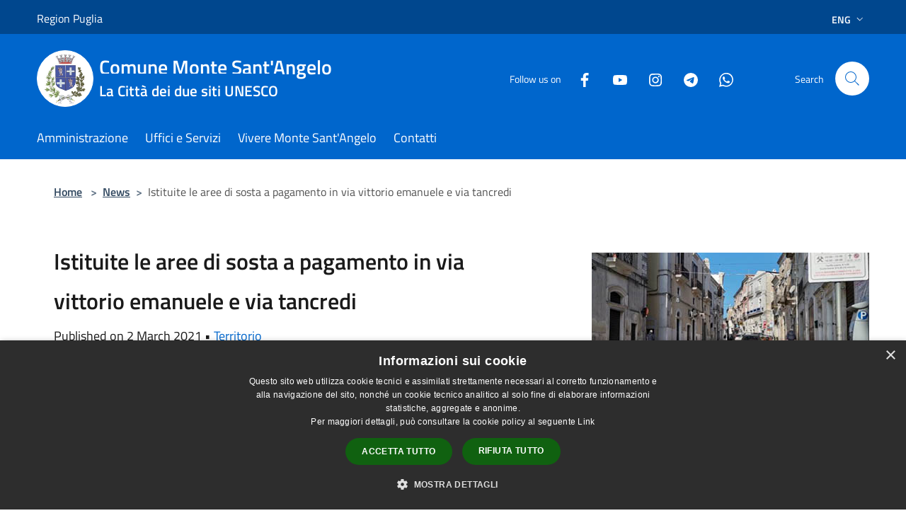

--- FILE ---
content_type: text/html; charset=UTF-8
request_url: https://montesantangelo.it/en/news/istituite-le-aree-di-sosta-a-pagamento-in-via-vitto
body_size: 59955
content:
<!doctype html>
<html class="no-js" lang="it">
    <head>
        <meta charset="utf-8">
        <meta name="viewport" content="width=device-width, initial-scale=1, shrink-to-fit=no">
        <meta http-equiv="X-UA-Compatible" content="IE=edge"/>
        <meta name="csrf-token" content="C66USu0W9WQynYMgmq77tAXvXaVub7Xbi0zaoahz">
        <title>Istituite le aree di sosta a pagamento in via vittorio emanuele e via tancredi - Comune Monte Sant&#039;Angelo</title>
                <link rel="stylesheet" href="/bootstrap-italia/dist/css/bootstrap-italia.min.css">
        <link rel="stylesheet" href="/css/agid.css?id=8e7e936f4bacc1509d74">
        <link rel="stylesheet" href="/css/ionicons/ionicons.min.css">

                        <link rel="canonical" href="https://montesantangelo.it/en/news/istituite-le-aree-di-sosta-a-pagamento-in-via-vitto" />

        <style>
        
        .background-theme-lighter {
            background-color: rgba(0,102,204,0.1);
        }
    
        :root {
            --pui-cstm-primary: hsl(210deg,100%,40%);
            --pui-cstm-primary-rgb: 0, 102, 204;
            --pui-cstm-primary-hover: hsl(210deg, 100%, 50%);
            --pui-cstm-primary-active: hsl(210deg, 100%, 53%);
            --pui-cstm-primary-text-color: hsl(0deg, 0%, 100%);
            --pui-cstm-secondary: hsl(210deg, 100%, 40%);
            --pui-cstm-secondary-rgb: 0, 102, 204;
            --pui-cstm-secondary-hover: hsl(210deg, 100%, 50%);
            --pui-cstm-secondary-active: hsl(210deg, 100%, 53%);
            --pui-cstm-secondary-text-color: hsl(0deg, 0%, 100%);
        }
    
        .button-transparent {
            box-shadow: inset 0 0 0 2px #0066cc;
            color: #0066cc;
        }

        .text-button-transparent {
            color: #0066cc;
        }

        .icon-button-transparent {
            fill: #0066cc !important;
        }

        .button-fill-header {
            background-color: #0066cc;
        }

        .button-transparent:hover {
            box-shadow: inset 0 0 0 2px #005bb7;
            color: #005bb7;
        }

        .button-fill-header:hover {
            background-color: #005bb7;
        }

        .pagination-menu .page-link[aria-current] {
            color: #0066cc !important;
            border: 1px solid #0066cc !important;
        }

        .pagination-menu .page-link:hover {
            color: #005bb7 !important;
        }

        .pagination-menu .page-link .icon-primary {
            fill: #0066cc !important;
        }
    
        .responsive-table thead th {
            background-color: #0066cc;
            border: 1px solid #00478e;
        }

        .responsive-table thead th {
            background-color: #0066cc;
            border: 1px solid #00478e;
        }

        @media (min-width: 480px) {
            .responsive-table tbody th[scope=row] {
                border-left: 1px solid #00478e;
                border-bottom: 1px solid #00478e;
            }

            .responsive-table tbody td {
                border-left: 1px solid #00478e;
                border-bottom: 1px solid #00478e;
                border-right: 1px solid #00478e;
            }

            .responsive-table tbody td:last-of-type {
                border-right: 1px solid #00478e;
            }
        }

        @media (max-width: 767px) {
            .responsive-table tbody th[scope=row] {
                background-color:#0066cc;
            }
        }
    #footer-feedback {
        background-color: #0066cc;
    }#footer-banner {
        background-color: #0066cc;
    }.link-list-wrapper ul li a.list-item.active {
        background: #0066cc;
    }.it-header-slim-wrapper {
            background-color: #00478e;
        }
        .it-header-slim-wrapper .it-header-slim-wrapper-content .it-header-slim-right-zone button {
            background-color: #00478e;
        }
        .btn-personal {
            background-color: #00478e!important;
            border-color: #00478e!important;
        }
        .btn-personal:hover {
            background-color: #00478e!important;
            border-color: #00478e!important;
        }
        .btn-personal:active {
            background-color: #00478e!important;
            border-color: #00478e!important;
        }
        .btn-personal:focus {
            background-color: #00478e!important;
            border-color: #00478e!important;
            box-shadow: none !important;
        }.it-header-slim-wrapper .it-header-slim-wrapper-content .it-header-slim-right-zone button:hover {
            background-color: #003d7a;
        }.it-header-center-wrapper {
            background-color: #0066cc;
        }@media (min-width: 992px) {
            .it-header-navbar-wrapper {
                background-color: #0066cc;
            }
        }.page-father-button {
            background-color: #0066cc;
        }
    .navbar-alerts-link-active{
        background-color: #0066cc;
    }
    .btn-custom {
        background-color:#0066cc;
    }
    .btn-custom:focus {
        box-shadow: inset 0 1px 0 rgb(255 255 255 / 15%), 0 1px 1px rgb(0 0 0 / 8%), 0 0 0 0.2rem rgba(0,102,204,0.5);
    }
    .btn-custom:not(:disabled):not(.disabled).active,
    .btn-custom:not(:disabled):not(.disabled):active,
    .btn-custom:hover {
        background-color:#00478e;
    }
    .btn-custom:not(:disabled):not(.disabled).active:focus,
    .btn-custom:not(:disabled):not(.disabled):active:focus {
        box-shadow: inset 0 3px 5px rgb(0 0 0 / 13%), 0 0 0 0.2rem rgba(0,102,204,0.5);
    }/*custom  css events*/
        .events-bar {
            background-color: #0066cc!important;
        }
        .event__detail {
            background-color: #00478e!important;
        }
        .event--selected {
            background-color: #00478e;
        }
        .event:active, .event:focus, .event:hover {
            background-color: #00478e;
        }
        .it-calendar-wrapper .it-header-block-title {
            background-color: #0066cc;
        }
    
        .btn-registry {
            background-color: #0066cc;
        }
        .btn-registry:hover {
            background-color: #005bb7;
        }
        .btn-custom {
            background-color: #0066cc;
        }
        .btn-custom:hover {
            background-color: #005bb7;
        }
    
    #progressbar .active {
        color: #0066cc;
    }

    #progressbar li.active:before,
    #progressbar li.active:after {
        background: #0066cc;
    }

    .progress-bar {
        background-color: #0066cc;
    }

    .funkyradio input:checked ~ label:before,
    .funkyradio input:checked ~ label:before {
        background-color: #0066cc;
    }

    .funkyradio input:empty ~ label:before,
    .funkyradio input:empty ~ label:before {
        background-color: #0066cc;
    }

    #msform .action-button {
        background: #0066cc;
    }

    #msform .action-button:hover,
    #msform .action-button:focus {
        background-color: #005bb7;
    }

    #msform input:focus,
    #msform textarea:focus {
        border: 1px solid #0066cc;
    }
    
    #left-menu .pnrr_separator .bg {
        background-color: #0066cc;
    }
    .theme-color {
        background-color: #0066cc !important;
    }
    .time-events {
        background-color: #0066cc !important;
    }
        .btn-primary {
            border: 2px solid #0066cc;
        }
        .btn-primary:hover {
            border: 2px solid #005bb7;
        }
        .back-to-top {
            background-color: #0066cc;
        }
        .it-header-center-wrapper .h2.no_toc {
            background-color: #0066cc;
        }
    
        .link-list-wrapper ul li a span {
            color: #0066cc;
        }
    
    </style>
                <meta name="description" content="Sito ufficiale Comune Monte Sant&#039;Angelo">
<meta property="og:title" content="Istituite le aree di sosta a pagamento in via vittorio emanuele e via tancredi" />
<meta property="og:locale" content="en_US" />
<meta property="og:description" content="Con Ordinanza n. 11 del 1 marzo 2021 del Responsabile del Settore &quot;Sicurezza, Viabilit&agrave; e SUAP&quot; sono istituite le aree di sosta a pagamento in Via Vittorio Emanuele e Via Tancredi.Attivi i parcometri.sosta a pagamento, nei giorni FER..." />
<meta property="og:type" content="website" />
<meta property="og:url" content="https://montesantangelo.it/en/news/istituite-le-aree-di-sosta-a-pagamento-in-via-vitto" />
<meta property="og:image" content="https://monte-sant-angelo-api.municipiumapp.it/system/images/news/image/5/5/0/9/4/3/app_720_960_parcheggio.jpg" />



    <link rel="icon" type="image/png" href="https://monte-sant-angelo-api.municipiumapp.it/s3/150x150/s3/4280/sito/stemma.jpg">
    <link rel="apple-touch-icon" href="https://monte-sant-angelo-api.municipiumapp.it/s3/150x150/s3/4280/sito/stemma.jpg">

                <link rel="alternate" hreflang="it" href="http://montesantangelo.it/it/news/istituite-le-aree-di-sosta-a-pagamento-in-via-vitto"/>
    


<!-- Attenzione a buttare script lato API -->
    <script src="/s3/0/sito/jquery/3.6.0/jquery.min.js" crossorigin="anonymous"></script>

<style>
@media(max-width: 480px){
.it-header-center-wrapper .it-header-center-content-wrapper .it-brand-wrapper a h2 {
font-size: 1em;
font-weight: bold;
}
}
</style>

<script>

$(document).ready(function(){
    
	$( ".no_toc" ).each(function( index ) {
	  if ($( this ).text() == "Comune Monte Sant'Angelo") {
	  		$( this ).html("Comune Monte Sant'Angelo<br /><span style='font-size: 0.75em'>La Città dei due siti UNESCO</span>");
			console.log( index + ": " + $( this ).text() );
		};
	});

var tot = $('#news .row.row-eq-height').children().length;

if (tot == 6) {
$('#news .row.row-eq-height').children().get(5).remove();
$('#news .row.row-eq-height').children().get(4).remove();
$('#news .row.row-eq-height').children().get(3).remove();
}

if (tot == 5) {
$('#news .row.row-eq-height').children().get(4).remove();
$('#news .row.row-eq-height').children().get(3).remove();
}

if (tot == 4) {
$('#news .row.row-eq-height').children().get(3).remove();
}


});
</script>
<script type="text/javascript" charset="UTF-8" src="//cdn.cookie-script.com/s/2a2eabc2a6fdbc8665a82a864deb0265.js"></script>

    </head>
    <body class="">
        <a href="#main-content" class="sr-only">Salta al contenuto principale</a>
                <div id="loading-layer" class="loading">
            <div class="loading__icon loading__icon--ripple">
                <div></div>
                <div></div>
            </div>
        </div>


        <header class="it-header-wrapper it-header-sticky" data-bs-toggle="sticky" data-bs-position-type="fixed" data-bs-sticky-class-name="is-sticky" data-bs-target="#header-nav-wrapper">
    <div class="it-header-slim-wrapper">
    <div class="container-fluid container-municipium-agid">
        <div class="row">
            <div class="col-12">
                <div class="it-header-slim-wrapper-content pl-0">

                                        <a class="d-lg-block navbar-brand" >
                                                    Region Puglia
                                            </a>


                    <div class="it-header-slim-right-zone">
                                                                                                                                                    <div class="dropdown dropdown-site-custom">
                                <a class="btn btn-dropdown dropdown-toggle" href="#" role="button" id="dropdownMenuLanguage"
                                    data-bs-toggle="dropdown" aria-haspopup="true" aria-expanded="false">
                                    Eng
                                    <svg class="icon-expand icon icon-sm icon-primary" aria-label="Espandi" role="img">
                                        <use href="/bootstrap-italia/dist/svg/sprites.svg#it-expand"></use>
                                    </svg>
                                </a>
                                <div class="dropdown-menu" aria-labelledby="dropdownMenuLanguage">
                                    <div class="link-list-wrapper">
                                        <ul class="link-list">
                                                                                                                                                                                                                                                                                                <li>
                                                        <a class="dropdown-item list-item" href="//montesantangelo.it/it/news/istituite-le-aree-di-sosta-a-pagamento-in-via-vitto">
                                                            <span>Ita</span>
                                                        </a>
                                                    </li>
                                                                                                                                    </ul>
                                    </div>
                                </div>
                            </div>
                        
                                            </div>
                </div>
            </div>
        </div>
    </div>
</div>


    <div class="it-nav-wrapper">
        <div class="it-header-center-wrapper">
            <div class="container-fluid container-municipium-agid">
                <div class="row">
                    <div class="col-12">
                        <div class="it-header-center-content-wrapper">

                            <div class="it-brand-wrapper">
    <a href="/">

                    <span class="municipality__squared">
                <img src="//monte-sant-angelo-api.municipiumapp.it/s3/150x150/s3/4280/sito/stemma.jpg" alt="logo">
            </span>
        
                    <div class="ml-2 it-brand-text">
                <span class="h2 no_toc">Comune Monte Sant&#039;Angelo</span>
            </div>
            </a>
</div>

                                                            <div class="it-right-zone">
                                                                        <div class="it-socials d-none d-md-flex">
                                        <span>Follow us on</span>
                                        <ul>
                                                                                                                                                <li class="single-social-phone">
                                                        <a aria-label="Facebook" href="https://www.facebook.com/comunemontesantangelo/" title="Facebook" target="_blank">
                                                            <svg class="icon" role="img" aria-label="Facebook"><use href="/bootstrap-italia/dist/svg/sprites.svg#it-facebook"></use></svg>
                                                        </a>
                                                    </li>
                                                                                                                                                                                                                                                                                            <li class="single-social-phone">
                                                        <a aria-label="Youtube" href="https://www.youtube.com/user/palazzocelestini" title="Youtube" target="_blank">
                                                            <svg class="icon" role="img" aria-label="Youtube"><use href="/bootstrap-italia/dist/svg/sprites.svg#it-youtube"></use></svg>
                                                        </a>
                                                    </li>
                                                                                                                                                                                                <li class="single-social-phone">
                                                        <a aria-label="Instagram" href="https://www.instagram.com/comunemontesantangelo/" title="Instagram" target="_blank">
                                                            <svg class="icon" role="img" aria-label="Instagram"><use href="/bootstrap-italia/dist/svg/sprites.svg#it-instagram"></use></svg>
                                                        </a>
                                                    </li>
                                                                                                                                                                                                                                                                                            <li class="single-social-phone">
                                                        <a aria-label="Telegram" href="https://t.me/s/MonteSantAngeloCOMUNICA" title="Telegram" target="_blank">
                                                            <svg class="icon" role="img" aria-label="Telegram"><use href="/bootstrap-italia/dist/svg/sprites.svg#it-telegram"></use></svg>
                                                        </a>
                                                    </li>
                                                                                                                                                                                                <li class="single-social-phone">
                                                        <a aria-label="Whatsapp" href="https://whatsapp.com/channel/0029Va9KT2JAe5VmGDrQYA0g" title="Whatsapp" target="_blank">
                                                            <svg class="icon" role="img" aria-label="Whatsapp"><use href="/bootstrap-italia/dist/svg/sprites.svg#it-whatsapp"></use></svg>
                                                        </a>
                                                    </li>
                                                                                                                                                                                                                                </ul>
                                    </div>
                                                                        <div class="it-search-wrapper">
                                        <span class="d-none d-md-block">Search</span>
                                        <a aria-label="Cerca" class="search-link rounded-icon"
                                        href="#" data-bs-toggle="modal" data-bs-target="#searchModal">
                                            <svg class="icon" aria-label="Cerca" role="img">
                                                <use
                                                    xlink:href="/svg/agid.svg#it-search"></use>
                                            </svg>
                                        </a>
                                    </div>
                                </div>
                                                    </div>
                    </div>
                </div>
            </div>
        </div>
                    <div class="it-header-navbar-wrapper" id="header-nav-wrapper">
                <div class="container-fluid container-municipium-agid">
                    <div class="row">
                        <div class="col-12">
                            <nav class="navbar navbar-expand-lg has-megamenu">
                                <button aria-controls="nav10" aria-expanded="false"
                                        aria-label="Toggle navigation" class="custom-navbar-toggler"
                                        data-bs-target="#nav10" data-bs-toggle="navbarcollapsible" type="button">
                                    <svg class="icon" aria-label="Menù" role="img">
                                        <use
                                            xlink:href="/svg/agid.svg#it-burger"></use>
                                    </svg>
                                </button>
                                <div class="navbar-collapsable" id="nav10">
                                    <div class="overlay"></div>
                                    <div class="menu-wrapper">
                                        <div class="close-div" style="padding:0px">
                                            <button class="btn close-menu" type="button" title="site.close_menu">
                                                <svg class="icon icon-close" aria-label="site.close_menu">
                                                    <use xlink:href="/svg/agid.svg#close"></use>
                                                </svg>
                                            </button>
                                        </div>
                                        <div class="navbar-logo mobile-only">
                                            <div class="row align-items-center">
                                                <div class="col-4">
                                                    <span class="municipality__logo pl-3">
                                                        <img src="//monte-sant-angelo-api.municipiumapp.it/s3/4280/sito/stemma.jpg" alt="logo">
                                                    </span>
                                                </div>
                                                <div class="col-6">
                                                    <span class="navbar-municipality">Comune Monte Sant&#039;Angelo</span>
                                                </div>
                                                <div class="col-2">
                                                </div>
                                            </div>
                                        </div>
                                        <ul class="navbar-nav" id="main-navigation" data-element="main-navigation"
                                        >
                                                                                                                                                    <li class="nav-item">
        <a class="nav-link nav-link-menu " href="https://montesantangelo.it/en/menu/amministrazione" target="" data-element="management">
                            <span>Amministrazione</span>
                    </a>
    </li>
                                                                                                                                                                                                    <li class="nav-item">
        <a class="nav-link nav-link-menu " href="https://montesantangelo.it/en/menu/uffici-e-servizi" target="" data-element="">
                            <span>Uffici e Servizi</span>
                    </a>
    </li>
                                                                                                                                                                                                    <li class="nav-item">
        <a class="nav-link nav-link-menu " href="https://montesantangelo.it/en/menu/vivere-monte-sant-angelo" target="" data-element="live">
                            <span>Vivere Monte Sant&#039;Angelo</span>
                    </a>
    </li>
                                                                                                                                                                                                                                                                                                <li class="nav-item">
        <a class="nav-link nav-link-menu " href="https://montesantangelo.it/en/page/contatti-a16233a9-d170-4c13-a903-03d7d754e877" target="" data-element="">
                            <span>Contatti</span>
                    </a>
    </li>
                                                                                                                                    </ul>
                                                                                                                                                                <ul class="navbar-nav navbar-nav-auth mobile-only">
                                                                                                                                                                            </ul>
                                                                                    <div class="container-social-phone mobile-only">
                                                <h1 class="h3">Follow us on</h1>
                                                <ul class="socials-phone">
                                                                                                                                                                    <li class="single-social-phone">
                                                            <a aria-label="Facebook" href="https://www.facebook.com/comunemontesantangelo/" title="Facebook" target="_blank">
                                                                <svg class="icon" aria-label="Facebook" role="img"><use href="/bootstrap-italia/dist/svg/sprites.svg#it-facebook"></use></svg>
                                                            </a>
                                                        </li>
                                                                                                                                                                                                                                                                                                                                        <li class="single-social-phone">
                                                            <a aria-label="Youtube" href="https://www.youtube.com/user/palazzocelestini" title="Youtube" target="_blank">
                                                                <svg class="icon" aria-label="Youtube" role="img"><use href="/bootstrap-italia/dist/svg/sprites.svg#it-youtube"></use></svg>
                                                            </a>
                                                        </li>
                                                                                                                                                                                                                            <li class="single-social-phone">
                                                            <a aria-label="Instagram" href="https://www.instagram.com/comunemontesantangelo/" title="Instagram" target="_blank">
                                                                <svg class="icon" aria-label="Instagram" role="img"><use href="/bootstrap-italia/dist/svg/sprites.svg#it-instagram"></use></svg>
                                                            </a>
                                                        </li>
                                                                                                                                                                                                                                                                                                                                        <li class="single-social-phone">
                                                            <a aria-label="Telegram" href="https://t.me/s/MonteSantAngeloCOMUNICA" title="Telegram" target="_blank">
                                                                <svg class="icon" aria-label="Telegram" role="img"><use href="/bootstrap-italia/dist/svg/sprites.svg#it-telegram"></use></svg>
                                                            </a>
                                                        </li>
                                                                                                                                                                                                                            <li class="single-social-phone">
                                                            <a aria-label="Whatsapp" href="https://whatsapp.com/channel/0029Va9KT2JAe5VmGDrQYA0g" title="Whatsapp" target="_blank">
                                                                <svg class="icon" aria-label="Whatsapp" role="img"><use href="/bootstrap-italia/dist/svg/sprites.svg#it-whatsapp"></use></svg>
                                                            </a>
                                                        </li>
                                                                                                                                                                                                                                                                        </ul>
                                            </div>
                                                                            </div>
                                </div>
                            </nav>
                        </div>
                    </div>
                </div>
            </div>
            </div>
</header>

        <main id="main-content">

                                <section id="breadcrumb" class=" container-fluid container-municipium-agid  px-4 my-4" >
    <div class="row">
        <div class="col px-lg-4">
            <nav class="breadcrumb-container" aria-label="breadcrumb">
                <ol class="breadcrumb" data-element="breadcrumb">
                    <li class="breadcrumb-item">
                        <a href="https://montesantangelo.it/en">Home</a>
                        <span class="separator">&gt;</span>
                    </li>

                                                            


                    

                    
                                                                        <li class="breadcrumb-item">
                                <a href="https://montesantangelo.it/en/news">News</a><span class="separator">&gt;</span>
                            </li>
                                                                                            
                    
                    
                    
                    
                    
                    
                    

                    
                    
                    
                    
                    
                                                                                                    
                    
                    
                                        
                    
                    

                    
                    
                    
                    
                    
                    
                    
                    
                    
                                            <li class="breadcrumb-item active" aria-current="page">
                            Istituite le aree di sosta a pagamento in via vittorio emanuele e via tancredi
                        </li>
                                        

                                                                
                                                            
                                        
                                        
                    
                                                            
                                        
                    
                    
                    
                    
                    
                    
                    
                    
                    
                    
                                        
                    
                    
                    
                    
                    
                                        
                    
                    
                    
                    
                    
                    
                    
                    
                    
                    
                                    </ol>
            </nav>

        </div>
    </div>
</section>

    <section id="page" class="container-fluid  container-municipium-agid px-4 mt-4">
        <div class="row">
                            <div class="col-lg-7 px-lg-4 py-lg-2">
                            <div>
    <h1 class="text--left " >
        
            
                            Istituite le aree di sosta a pagamento in via vittorio emanuele e via tancredi
            
            
        
    </h1>

    
    
            <p>

                            Published on 2 March 2021
                •
                                                                                                                                            <a href="https://montesantangelo.it/en/news-category/115931">Territorio</a>
                            
            
                    </p>
    </div>

                
                
                
                <p><p class="MsoNoSpacing">Con Ordinanza n. 11 del 1 marzo 2021 del Responsabile del Settore &quot;Sicurezza, Viabilit&agrave; e SUAP&quot; sono istituite le aree di sosta a pagamento in Via Vittorio Emanuele e Via Tancredi.</p>

<p class="MsoNoSpacing">Attivi i parcometri.</p>

<p class="MsoNoSpacing">sosta a pagamento, nei giorni FERALI, dalle ore 9 alle 13 e dalle 16 alle 20</p>

<p class="MsoNoSpacing">VIA VITTORIO EMANUELE (tratto di strada dall&rsquo;incrocio di via Carbonara all&rsquo;incrocio con via Sacro Cuore di Ges&ugrave;) lato destro a salire in direzione via Carbonara dal civico 141 al civico 163;</p>

<p class="MsoNoSpacing">VIA VITTORIO EMANUELE, lato che costeggia il marciapiede di piazza della Libert&agrave; (monumento ai Caduti) dall&rsquo;incrocio con via Cavallotti fino al civico 54 di via Vittorio Emanuele;</p>

<p class="MsoNoSpacing">VIA TANCREDI, lato destro a scendere in direzione via Manfredi, dal civico 44 al civico 2.</p>

<p class="MsoNoSpacing">Tariffe: 1 euro all&rsquo;ora, 0,30 per la sosta breve per frazioni di 15 minuti.</p>

<p class="MsoNoSpacing">Sosta nella stessa area di parcheggio per massimo 2 ore consecutive.</p>

<p class="MsoNoSpacing">La ricevuta dell&rsquo;avvenuto pagamento, rilasciata dal parcometro dovr&agrave; essere chiaramente esposta sul cruscotto o all&rsquo;interno del parabrezza ed essere completamente visibile nella parte frontale.</p>

<p class="MsoNoSpacing">La mancata esposizione o la parziale occultazione dello stesso, equivale a mancanza e sar&agrave; sanzionata a termini di legge.</p>

<p class="MsoNoSpacing">Nel caso in cui la sosta dovesse protrarsi oltre l&rsquo;orario prepagato, come risulta dalla ricevuta esposta, saranno contestate le violazioni previste dal Codice della Strada.</p>

<p class="MsoNoSpacing">Divieto di sosta nei giorni FESTIVI dalle 9 alle 22 solo in Via Vittorio Emanuele</p>

<p class="MsoNoSpacing">Per info: Polizia Municipale</p>

<p class="MsoNoSpacing">+39 0884 566208 | vigili@montesantangelo.it</p>
</p>

                
                
                
                
                
                
                <hr>

                
                
                <div class="share-container mb-4">


                <h4
                    class="share-text"
                    href="javascript: void(0)"
                >
                    <svg viewBox="0 0 24 24" class="icon icon-sm left" role="img" aria-label="share-icon">
                        <path d="M 13.8 1.8 A 2.4 2.4 90 0 0 11.4 3.6 A 2.4 2.4 90 0 0 11.4563 4.7015 L 6.007 7.4262 A 2.4 2.4 90 0 0 4.2 6.6 A 2.4 2.4 90 0 0 1.8 9 A 2.4 2.4 90 0 0 4.2 11.4 A 2.4 2.4 90 0 0 6.0082 10.575 L 11.4539 13.2985 A 2.4 2.4 90 0 0 11.4 13.8 A 2.4 2.4 90 0 0 13.8 16.2 A 2.4 2.4 90 0 0 16.2 13.8 A 2.4 2.4 90 0 0 13.8 11.4 A 2.4 2.4 90 0 0 11.9918 12.225 L 6.5461 9.5015 A 2.4 2.4 90 0 0 6.6 9 A 2.4 2.4 90 0 0 6.5438 8.4996 L 11.993 5.775 A 2.4 2.4 90 0 0 13.8 6.6 A 2.4 2.4 90 0 0 16.2 4.2 A 2.4 2.4 90 0 0 13.8 1.8 z"/>
                    </svg>
                    Share:
                </h4>

        <div class="flex flex-wrap">
            <a
                class="share-facebook"
                href="javascript: void(0)"
                onclick="window.open('https://www.facebook.com/sharer/sharer.php?u=https%3A%2F%2Fmontesantangelo.it%2Fen%2Fnews%2Fistituite-le-aree-di-sosta-a-pagamento-in-via-vitto&amp;display=popup&amp;ref=plugin&amp;src=like&amp;kid_directed_site=0','sharer','toolbar=0,status=0,width=548,height=325');"
            >
                <svg class="icon icon-sm  left" role="img" aria-label="facebook-icon">
                    <use xlink:href="/svg/agid.svg#it-facebook"></use>
                </svg>
                Facebook
            </a>
            <a
                class="share-twitter ml-2"
                href="https://twitter.com/intent/tweet?url=https%3A%2F%2Fmontesantangelo.it%2Fen%2Fnews%2Fistituite-le-aree-di-sosta-a-pagamento-in-via-vitto&amp;text=Istituite+le+aree+di+sosta+a+pagamento+in+via+vittorio+emanuele+e+via+tancredi"
                target="_blank"
            >
                <svg class="icon icon-sm left" role="img" aria-label="twitter-icon">
                    <use xlink:href="/svg/agid.svg#it-twitter"></use>
                </svg>
                Twitter
            </a>
            <a
                class="share-whatsapp ml-2"
                href="https://api.whatsapp.com/send?text=Istituite+le+aree+di+sosta+a+pagamento+in+via+vittorio+emanuele+e+via+tancredi+-+https%3A%2F%2Fmontesantangelo.it%2Fen%2Fnews%2Fistituite-le-aree-di-sosta-a-pagamento-in-via-vitto"
                target="_blank"
            >
                <svg class="icon icon-sm left" role="img" aria-label="whatsapp-icon">
                    <use xlink:href="/svg/agid.svg#it-whatsapp"></use>
                </svg>
                Whatsapp
            </a>
            <a
                class="share-telegram ml-2"
                href="https://telegram.me/share/url?url=https://montesantangelo.it/en/news/istituite-le-aree-di-sosta-a-pagamento-in-via-vitto&amp;text=Istituite le aree di sosta a pagamento in via vittorio emanuele e via tancredi"
                target="_blank"
            >
                <svg class="icon icon-sm left" role="img" aria-label="telegram-icon">
                    <use xlink:href="/svg/agid.svg#it-telegram"></use>
                </svg>
                Telegram
            </a>
            <a
                class="share-linkedin ml-2"
                href="https://www.linkedin.com/sharing/share-offsite/?url=https://montesantangelo.it/en/news/istituite-le-aree-di-sosta-a-pagamento-in-via-vitto"
                target="_blank"
            >
                <svg class="icon icon-sm left" role="img" aria-label="linkedin-icon">
                    <use xlink:href="/svg/agid.svg#it-linkedin"></use>
                </svg>
                LinkedIn
            </a>

        </div>
    </div>
            </div>
                            <div class="col-lg-4 offset-lg-1 p-0 sidebar">
                    <div class="row row-site-carousel">
        <div id="site-carousel" class="it-carousel-wrapper it-carousel-landscape-abstract splide" data-bs-carousel-splide>
            <div class="splide__track">
                <ul class="splide__list">
                                            <li class="splide__slide">
                            <div class="it-single-slide-wrapper">
                                <div class="site-carousel-container">
                                    <div class="img-responsive-wrapper">
                                        <div class="img-responsive img-responsive-site-custom">
                                            <div class="img-wrapper">
                                                <img src="//monte-sant-angelo-api.municipiumapp.it/system/images/news/image/5/5/0/9/4/3/parcheggio.jpg"
                                                    alt="parcheggio" >
                                            </div>
                                        </div>
                                    </div>
                                </div>
                            </div>
                        </li>
                                    </ul>
            </div>
        </div>
    </div>
                    
                                        <div class="link-list-wrapper">
    <ul class="link-list link-list-municipium">
        <li>
            <h3 id="heading-senza-link">
                Related news
            </h3>
        </li>
                    <li>
                <a class="list-item " href="https://montesantangelo.it/en/news/trasporto-pubblico-locale-dall1-ottobre-2024-nuova-percorrenza-percorsi-e-orari">
                    TRASPORTO PUBBLICO LOCALE, DALL’1 OTTOBRE 2024 NUOVA PERCORRENZA: PERCORSI E ORARI
                </a>
            </li>
                    <li>
                <a class="list-item " href="https://montesantangelo.it/en/news/l-annuncio-del-sindaco-importante-finanziamento-per-il-nostro-cine-teatro-l-auditorium-peppino-principe">
                    L&#039;ANNUNCIO DEL SINDACO: &quot;IMPORTANTE FINANZIAMENTO PER IL NOSTRO CINE-TEATRO, L&#039;AUDITORIUM PEPPINO PRINCIPE&quot;
                </a>
            </li>
                    <li>
                <a class="list-item " href="https://montesantangelo.it/en/news/importante-finanziamento-per-la-riqualificazione-di-quattro-strade-secondarie-una-a-pulsano-e-tre-a-macchia">
                    IMPORTANTE FINANZIAMENTO PER LA RIQUALIFICAZIONE DI QUATTRO STRADE SECONDARIE, UNA A PULSANO E TRE A MACCHIA
                </a>
            </li>
                    <li>
                <a class="list-item " href="https://montesantangelo.it/en/news/le-madri-costituenti-l1-giugno-inaugurazione-della-mostra">
                    “LE MADRI COSTITUENTI”: L’1 GIUGNO INAUGURAZIONE DELLA MOSTRA
                </a>
            </li>
                    <li>
                <a class="list-item " href="https://montesantangelo.it/en/news/a-monte-sant-angelo-levento-della-prefettura-dedicato-alle-persone-scomparse-con-il-commissario-straordinario-del-governo">
                    A MONTE SANT&#039;ANGELO L’EVENTO DELLA PREFETTURA DEDICATO ALLE PERSONE SCOMPARSE CON IL COMMISSARIO STRAORDINARIO DEL GOVERNO
                </a>
            </li>
                    <li>
                <a class="list-item " href="https://montesantangelo.it/en/news/monte-sant-angelo-dedica-una-piazza-alla-memoria-di-michela-gatta-lunedi-11-marzo-la-cerimonia-di-intitolazione">
                    MONTE SANT&#039;ANGELO DEDICA UNA PIAZZA ALLA MEMORIA DI MICHELA GATTA. LUNEDÌ 11 MARZO LA CERIMONIA DI INTITOLAZIONE
                </a>
            </li>
                    <li>
                <a class="list-item " href="https://montesantangelo.it/en/news/incrocio-stradale-bivio-iniziati-i-lavori-di-riqualificazione">
                    INCROCIO STRADALE “BIVIO”, INIZIATI I LAVORI DI RIQUALIFICAZIONE
                </a>
            </li>
                    <li>
                <a class="list-item " href="https://montesantangelo.it/en/news/monte-sant-angelo-aderisce-al-progetto-costruiamo-gentilezza">
                    MONTE SANT&#039;ANGELO ADERISCE AL PROGETTO “COSTRUIAMO GENTILEZZA”
                </a>
            </li>
                    <li>
                <a class="list-item " href="https://montesantangelo.it/en/news/trasporto-scolastico-per-gli-alunni-della-scuola-dellinfanzia-e-primaria-e-per-gli-alunni-diversamente-abili-anche-scuola-secondaria-di-primo-grado-anno-scolastico-2023-2024">
                    Trasporto scolastico per gli alunni della scuola dell’infanzia e primaria e per gli alunni diversamente abili (anche scuola secondaria di primo grado) anno scolastico 2023/2024
                </a>
            </li>
                    <li>
                <a class="list-item " href="https://montesantangelo.it/en/news/martedi-20-presentazione-progetto-il-territorio-di-monte-sant-angelo-tra-preistoria-protostoria-e-megalitismo">
                    Martedì 20 presentazione progetto &quot;il territorio di monte sant&#039;angelo tra preistoria, protostoria e megalitismo&quot;
                </a>
            </li>
            </ul>
</div>
                </div>
                    </div>
    </section>
            
        </main>

                            
                            
        <div class="bd-example">
            <a href="#top" aria-hidden="true" tabindex="-1" data-bs-toggle="backtotop" class="back-to-top back-to-top-show" id="example" aria-label="Torna su">
                <svg class="icon icon-light" aria-label="Torna su"><use href="/bootstrap-italia/dist/svg/sprites.svg#it-arrow-up"></use></svg>
            </a>
        </div>

        <footer class="it-footer">
        <div class="it-footer-main">
                                        <div id="footer-feedback">
                    <div class="container">
                        <div class="row ">
                            <div class="col-12">
                                <a href="https://www.municipiumapp.it/web/" target="_blank">
                                <svg class="icon" aria-label="Punto" role="img">
                                    <use xlink:href="/svg/agid.svg#it-dots"></use>
                                </svg>
                                Rate this site, help us improve
                                </a>
                            </div>
                        </div>
                    </div>
                </div>
                        <div class="container-fluid container-municipium-agid">
                <div class="footer-part-container">
                    <div class="row clearfix align-items-center">
                                                    <div class="col-sm-4">
                                <div class="it-brand-wrapper">
    <a href="/">

                    <span class="municipality__squared">
                <img src="//monte-sant-angelo-api.municipiumapp.it/s3/150x150/s3/4280/sito/stemma.jpg" alt="logo">
            </span>
        
                    <div class="ml-2 it-brand-text">
                <span class="h2 no_toc">Comune Monte Sant&#039;Angelo</span>
            </div>
            </a>
</div>
                            </div>
                            <div class="col-sm-3">
                                                            </div>
                                                                        </div>
                </div>

                                    <div class="py-4 footer-part-container">
                                                    <div class="row">
                                                                    <div class="col-md-9 col-12 pb-2">
                                        <h4>
    Contact details
</h4>

<div class="container-fluid">
    <div class="row">
        <div class="col-sm-6 col-md-4">
            <div class="footer-contacts-content">
                                    <span class="adr">
                                            <span class="street-address">Piazza Roma n. 2</span>
                                        </span>
                                                    <div>
                        <span>Fiscal Code:</span>
                        83000870713
                    </div>
                                                    <div>
                        <span>Vat:</span>
                        00463970715
                    </div>
                                            </div>
        </div>
        <div class="col-sm-6 col-md-4">
            <div class="footer-contacts-content">
                                    <div>
                        <span class="tel"><span class="type">Phone:</span> 0884566206</span>
                    </div>
                                                                    <div>
                        <span>Email:</span>
                        <a href="mailto:info@montesantangelo.it">info@montesantangelo.it</a>
                    </div>
                                                    <div>
                        <span>Pec:</span>
                        <a href="mailto:protocollo@montesantangelo.it">protocollo@montesantangelo.it</a>
                    </div>
                                            </div>
        </div>
            </div>
</div>
                                    </div>
                                    <div class="col-md-3 col-12 pb-2">
                                        <h1 class="h4">
    Follow us on
</h1>

<ul class="list-inline text-left social">

                        <li class="list-inline-item">
                <a class="p-2 text-white socials" aria-label="Facebook" href="https://www.facebook.com/comunemontesantangelo/" title="Facebook" target="_blank">
                    <svg class="icon icon-sm icon-white align-top" role="img" aria-label="Social">
                        <use xlink:href="/svg/agid.svg#it-facebook"></use></svg>
                    <span class="sr-only">Facebook</span>
                </a>
            </li>
                                            <li class="list-inline-item">
                <a class="p-2 text-white socials" aria-label="Youtube" href="https://www.youtube.com/user/palazzocelestini" title="Youtube" target="_blank">
                    <svg class="icon icon-sm icon-white align-top" role="img" aria-label="Social">
                        <use xlink:href="/svg/agid.svg#it-youtube"></use></svg>
                    <span class="sr-only">Youtube</span>
                </a>
            </li>
                                <li class="list-inline-item">
                <a class="p-2 text-white socials" aria-label="Instagram" href="https://www.instagram.com/comunemontesantangelo/" title="Instagram" target="_blank">
                    <svg class="icon icon-sm icon-white align-top" role="img" aria-label="Social">
                        <use xlink:href="/svg/agid.svg#it-instagram"></use></svg>
                    <span class="sr-only">Instagram</span>
                </a>
            </li>
                                            <li class="list-inline-item">
                <a class="p-2 text-white socials" aria-label="Telegram" href="https://t.me/s/MonteSantAngeloCOMUNICA" title="Telegram" target="_blank">
                    <svg class="icon icon-sm icon-white align-top" role="img" aria-label="Social">
                        <use xlink:href="/svg/agid.svg#it-telegram"></use></svg>
                    <span class="sr-only">Telegram</span>
                </a>
            </li>
                                <li class="list-inline-item">
                <a class="p-2 text-white socials" aria-label="Whatsapp" href="https://whatsapp.com/channel/0029Va9KT2JAe5VmGDrQYA0g" title="Whatsapp" target="_blank">
                    <svg class="icon icon-sm icon-white align-top" role="img" aria-label="Social">
                        <use xlink:href="/svg/agid.svg#it-whatsapp"></use></svg>
                    <span class="sr-only">Whatsapp</span>
                </a>
            </li>
                        
</ul>
                                    </div>
                                                            </div>
                                            </div>
                            </div>
        </div>
    <div class="it-footer-small-prints clearfix">
        <div class="container-fluid container-municipium-agid">
            <div class="row">
    <div class="col-6">
        <ul class="it-footer-small-prints-list list-inline mb-0 d-flex flex-column flex-md-row flex-wrap-wrap">
            <li class="list-inline-item ">
                <a href="https://montesantangelo.it/en/feeds" title="Rss Feeds">
                    RSS
                </a>
            </li>

            <li class="list-inline-item ">
                <a href="https://montesantangelo.it/en/accessibility" title="Accessibility">
                    Accessibility
                </a>
            </li>

            <li class="list-inline-item ">
                <a href="https://montesantangelo.it/en/privacy" title="Privacy" data-element="privacy-policy-link">
                    Privacy
                </a>
            </li>
            <li class="list-inline-item ">
                <a href="https://montesantangelo.it/en/cookie" title="Cookie">
                    Cookie
                </a>
            </li>
            <li class="list-inline-item ">
                <a href="https://montesantangelo.it/en/sitemap" title="Sitemap">
                    Sitemap
                </a>
            </li>

            
                    </ul>
    </div>
    <div class="col-6">
        <ul class="it-footer-small-prints-list list-inline mb-0 d-flex flex-column flex-md-row justify-content-flex-end">
            <li class="list-inline-item ">
                <div id="footer-copy">
                                                                        Copyright © 2026 • Comune Monte Sant'Angelo • Powered by <a href="http://www.municipiumapp.it">Municipium</a> • <a href=https://cloud.municipiumapp.it/admin>Admin access</a>
                                                            </div>
            </li>
        </ul>
    </div>


</div>

        </div>
    </div>
</footer>
        <div class="cookiebar text-white">
            <div>
                <div>
                    Cookie
                </div>
                <div>
                    This site uses technical cookies, analytics and third-party cookies. By continuing to browse, you accept the use of cookies. <a href="https://montesantangelo.it/en/cookie">For more information see the Cookie Policy</a>
                </div>
            </div>

            <div class="cookiebar-buttons">
                
                <button id="cookie-accept" data-accept="cookiebar" class="cookiebar-btn cookiebar-confirm">Accept</button>
            </div>
        </div>
            <div class="modal fade" id="searchModal" tabindex="-1" role="dialog" aria-labelledby="searchModalTitle" aria-hidden="false">

    <div class="modal-dialog" role="document">
        <div class="modal-content py-4">

            <form id="ricerca" action="https://montesantangelo.it/en/search" method="post">
                <input type="hidden" name="_token" value="C66USu0W9WQynYMgmq77tAXvXaVub7Xbi0zaoahz">                <input type="hidden" name="type" value="">

                <div class="modal-header-fullsrc">
                    <div class="container-fluid container-municipium-agid">
                        <div class="row">
                            <div class="col-11">
                                <h1 class="modal-title" id="searchModalTitle">
                                    <span>Search</span>
                                </h1>
                            </div>
                            <div class="col-1">
                                <button class="close" type="button" data-bs-dismiss="modal" aria-label="Chiudi">
                                    <svg class="search_icon" style="fill:black" aria-label="Chiudi">
                                        <use xlink:href="/bootstrap-italia/dist/svg/sprites.svg#it-close"></use>
                                    </svg>
                                </button>
                            </div>
                        </div>
                    </div>
                </div>

                <div class="modal-body-search">
                    <div class="container-fluid container-municipium-agid">
                        <div class="row">
                            <div class="col-lg-12 col-md-12 col-sm-12">
                                <div class="form-group mt-5">
                                    <label class="active" for="input-search">
                                        Enter your search terms
                                    </label>
                                    <input type="text" id="input-search" autocomplete="off" name="search" value="">

                                </div>

                                <p>
                                    Select the type of content you want to search for
                                </p>
                                <div class="search-types">

                                                                                                                <button type="button" class="search-type btn btn-default btn-xs btn-outline-primary" data-type="">
                                            All
                                        </button>
                                                                            <button type="button" class="search-type btn btn-default btn-xs btn-outline-secondary" data-type="news">
                                            News
                                        </button>
                                                                            <button type="button" class="search-type btn btn-default btn-xs btn-outline-secondary" data-type="events">
                                            Events
                                        </button>
                                                                            <button type="button" class="search-type btn btn-default btn-xs btn-outline-secondary" data-type="point_of_interests">
                                            Points of interest
                                        </button>
                                                                            <button type="button" class="search-type btn btn-default btn-xs btn-outline-secondary" data-type="site_pages">
                                            Pages
                                        </button>
                                                                            <button type="button" class="search-type btn btn-default btn-xs btn-outline-secondary" data-type="garbages">
                                            Garbages
                                        </button>
                                                                    </div>


                                <div class="mt-5">

                                    <button type="submit" class="btn btn-primary btn-lg btn-icon">
                                        <svg class="icon icon-white" aria-label="Search on the entire site...">
                                            <use xlink:href="/svg/agid.svg#it-search"></use>
                                        </svg>
                                        <span>Search on the entire site...</span>
                                    </button>
                                </div>

                            </div>
                        </div>

                    </div>
                </div>
            </form>
        </div>
    </div>
</div>

        <script>
            window.environment = "production";
        </script>

        <script src="/js/agid-home.js?id=768ce8b4217fb16b2539"></script>
        <script src="/js/all-agid-home.js?id=98c31f6098758e4cdb1e"></script>

                    <script src="/js/agid.js?id=b769351908ea0a524f9a"></script>
            <script src="/js/all-agid.js?id=85c2d801798c5e190aa9"></script>
            <script src="/js/jquery-validation/dist/jquery.validate.min.js"></script>
        
        <script src="/bootstrap-italia/dist/js/bootstrap-italia.bundle.min.js"></script>

            <script type="module" src="https://apis.maggioli.cloud/rest/captcha/v2/widget.module.min.js?version=1.1"></script>

            <script>
        map_location = {
            'title': 'Istituite le aree di sosta a pagamento in via vittorio emanuele e via tancredi',
            'address': '',
                    };
    </script>
    </body>
</html>
